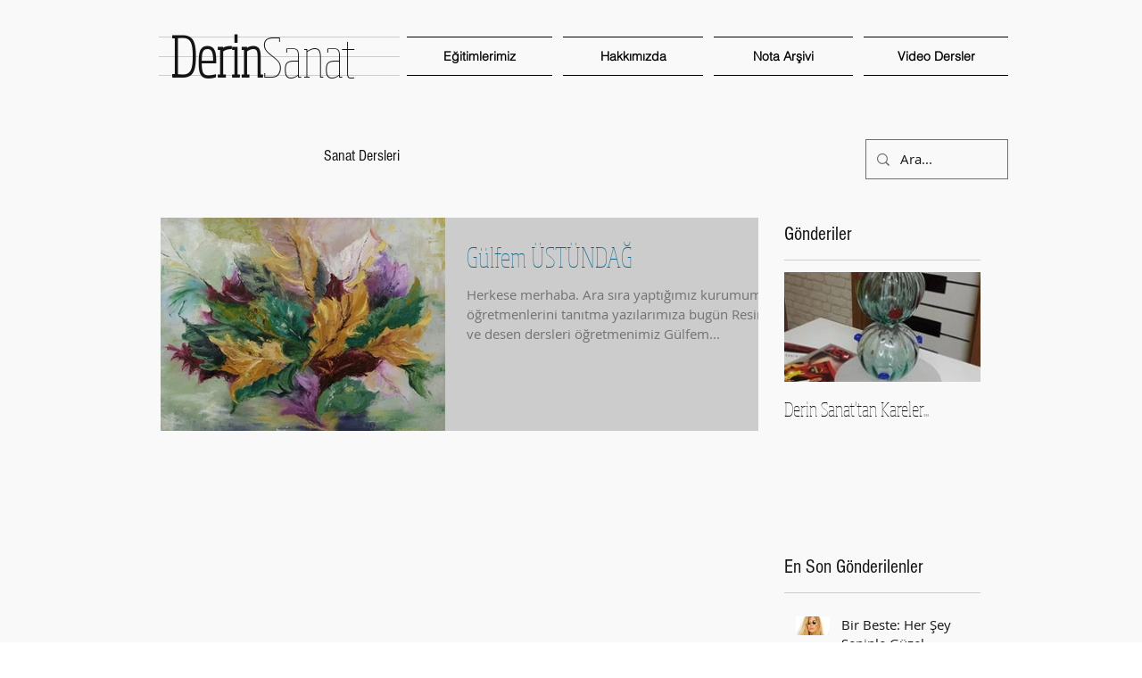

--- FILE ---
content_type: text/html; charset=utf-8
request_url: https://www.google.com/recaptcha/api2/aframe
body_size: 258
content:
<!DOCTYPE HTML><html><head><meta http-equiv="content-type" content="text/html; charset=UTF-8"></head><body><script nonce="PsPVeP-qhPQHYQ8Z3pTd4g">/** Anti-fraud and anti-abuse applications only. See google.com/recaptcha */ try{var clients={'sodar':'https://pagead2.googlesyndication.com/pagead/sodar?'};window.addEventListener("message",function(a){try{if(a.source===window.parent){var b=JSON.parse(a.data);var c=clients[b['id']];if(c){var d=document.createElement('img');d.src=c+b['params']+'&rc='+(localStorage.getItem("rc::a")?sessionStorage.getItem("rc::b"):"");window.document.body.appendChild(d);sessionStorage.setItem("rc::e",parseInt(sessionStorage.getItem("rc::e")||0)+1);localStorage.setItem("rc::h",'1769334097217');}}}catch(b){}});window.parent.postMessage("_grecaptcha_ready", "*");}catch(b){}</script></body></html>